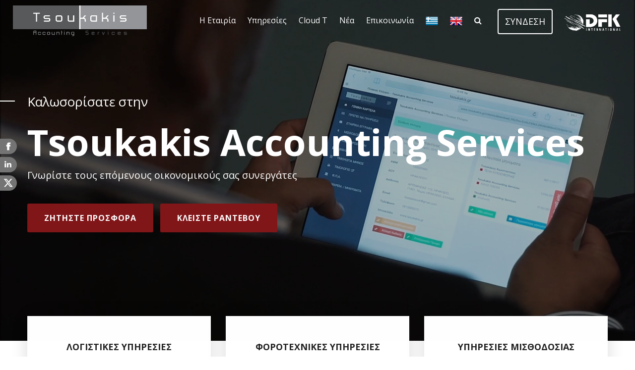

--- FILE ---
content_type: text/html; charset=UTF-8
request_url: https://www.tsoukakis.gr/
body_size: 11802
content:
<!DOCTYPE html>
<html lang="el">

<head>
    <!-- OneTrust Cookies Consent Notice start -->
    <script src="https://cdn.cookielaw.org/consent/4cc83873-dd75-4a47-80b0-efddbccd9404.js" data-document-language="true" type="text/javascript" charset="UTF-8"></script>
    <script type="text/javascript">
    function OptanonWrapper() { }
    </script>
    <!-- OneTrust Cookies Consent Notice end -->
    <!-- Global site tag (gtag.js) - Google Analytics -->
    <script async src="https://www.googletagmanager.com/gtag/js?id=UA-1052676-16"></script>
    <script>
      window.dataLayer = window.dataLayer || [];
      function gtag(){dataLayer.push(arguments);}
      gtag('js', new Date());

      gtag('config', 'UA-1052676-16');
    </script>
    <!-- Facebook Pixel Code -->
    <script>
    !function(f,b,e,v,n,t,s)
    {if(f.fbq)return;n=f.fbq=function(){n.callMethod?
    n.callMethod.apply(n,arguments):n.queue.push(arguments)};
    if(!f._fbq)f._fbq=n;n.push=n;n.loaded=!0;n.version='2.0';
    n.queue=[];t=b.createElement(e);t.async=!0;
    t.src=v;s=b.getElementsByTagName(e)[0];
    s.parentNode.insertBefore(t,s)}(window,document,'script',
    'https://connect.facebook.net/en_US/fbevents.js');
     fbq('init', '448115805827289');
    fbq('track', 'PageView');
    </script>
    <noscript>
     <img height="1" width="1"
    src="https://www.facebook.com/tr?id=448115805827289&ev=PageView
    &noscript=1"/>
    </noscript>
    <!-- End Facebook Pixel Code -->
    <meta charset="utf-8">
    <!-- Stylesheets -->
    <link rel="stylesheet" href="https://fonts.googleapis.com/css?family=Hind:300,400,500,600,700|Merriweather:300,300i,400,400i,700,700i,900,900i|Poppins:100,100i,200,200i,300,300i,400,400i,500,500i,600,600i,700,700i,800,800i,900,900i">
    <link rel="stylesheet" href="https://fonts.googleapis.com/css?family=Open+Sans:400,400i,700&subset=greek">
            <link rel="stylesheet" href="/css/all.min.css">
    
    <!-- Favicon -->
    <link rel="apple-touch-icon" sizes="57x57" href="/apple-icon-57x57.png">
    <link rel="apple-touch-icon" sizes="60x60" href="/apple-icon-60x60.png">
    <link rel="apple-touch-icon" sizes="72x72" href="/apple-icon-72x72.png">
    <link rel="apple-touch-icon" sizes="76x76" href="/apple-icon-76x76.png">
    <link rel="apple-touch-icon" sizes="114x114" href="/apple-icon-114x114.png">
    <link rel="apple-touch-icon" sizes="120x120" href="/apple-icon-120x120.png">
    <link rel="apple-touch-icon" sizes="144x144" href="/apple-icon-144x144.png">
    <link rel="apple-touch-icon" sizes="152x152" href="/apple-icon-152x152.png">
    <link rel="apple-touch-icon" sizes="180x180" href="/apple-icon-180x180.png">
    <link rel="icon" type="image/png" sizes="192x192"  href="/android-icon-192x192.png">
    <link rel="icon" type="image/png" sizes="32x32" href="/favicon-32x32.png">
    <link rel="icon" type="image/png" sizes="96x96" href="/favicon-96x96.png">
    <link rel="icon" type="image/png" sizes="16x16" href="/favicon-16x16.png">
    <link rel="manifest" href="/manifest.json">
    <meta name="msapplication-TileColor" content="#ffffff">
    <meta name="msapplication-TileImage" content="/ms-icon-144x144.png">
    <meta name="theme-color" content="#ffffff">

    <!-- Responsive -->
    <meta http-equiv="X-UA-Compatible" content="IE=edge">
    <meta name="viewport" content="width=device-width, initial-scale=1.0, maximum-scale=1.0, user-scalable=0">

    
	

<title>Αρχική σελίδα - Tsoukakis Accounting Services</title>
<meta name="description" content="Η Tsoukakis Accounting Services είναι μια λογιστική ομάδα με στρατηγική εστίαση στη σωστή οργάνωση, την εκπαίδευση και την τεχνολογική εξέλιξη. Απολαμβάνουμε να συνεργαζόμαστε με ιδιώτες και δυναμικές επιχειρήσεις που μοιράζονται τις ίδιες αξίες με εμάς.">
<meta name="keywords" content="λογιστικές υπηρεσίες,φοροτεχνικές υπηρεσίες,accounting,cloud,international,newsletter,online,services,tsoukakis,ααδε,απλογραφικά,ΙΚΕ,ΑΕ">

<meta property="og:url" content="https://www.tsoukakis.gr/" />
<meta property="og:type" content="business.business">
<meta property="og:title" content="Αρχική σελίδα">
<meta property="og:description" content="Η Tsoukakis Accounting Services είναι μια λογιστική ομάδα με στρατηγική εστίαση στη σωστή οργάνωση, την εκπαίδευση και την τεχνολογική εξέλιξη. Απολαμβάνουμε να συνεργαζόμαστε με ιδιώτες και δυναμικές επιχειρήσεις που μοιράζονται τις ίδιες αξίες με εμάς.">
<meta property="og:image" content="https://s3.eu-central-1.amazonaws.com/tsoukakis-website/Capture_190717_120954.JPG?mtime=20190717050955">
<meta property="og:image:width" content="1920" />
<meta property="og:image:height" content="1080" />
<meta property="og:site_name" content="Tsoukakis Accounting Services (GR)" />
<meta property="og:locale" content="el-GR" />

<meta property="business:contact_data:street_address" content="Artemisias">
<meta property="business:contact_data:locality" content="Nea Alikarnassos">
<meta property="business:contact_data:region" content="Crete">
<meta property="business:contact_data:postal_code" content="71601">
<meta property="business:contact_data:country_name" content="Greece">

<meta name="twitter:card" content="summary_large_image" />
<meta name="twitter:site" content="Tsoukakis Accounting Services (GR)" />
<meta name="twitter:url" content="https://www.tsoukakis.gr/" />
<meta name="twitter:title" content="Αρχική σελίδα" />
<meta name="twitter:description" content="Η Tsoukakis Accounting Services είναι μια λογιστική ομάδα με στρατηγική εστίαση στη σωστή οργάνωση, την εκπαίδευση και την τεχνολογική εξέλιξη. Απολαμβάνουμε να συνεργαζόμαστε με ιδιώτες και δυναμικές επιχειρήσεις που μοιράζονται τις ίδιες αξίες με εμάς." />
<meta name="twitter:image" content="https://s3.eu-central-1.amazonaws.com/tsoukakis-website/Capture_190717_120954.JPG?mtime=20190717050955" />

<link rel="home" href="https://www.tsoukakis.gr/" />
<link rel="canonical" href="https://www.tsoukakis.gr/"><style>                @media only screen and (max-width: 767px) {
                    .item-video {
                        background-image:url(https://s3.eu-central-1.amazonaws.com/tsoukakis-website/mobile1.JPG?mtime=20190904051643);
                        background-size: cover;
                        background-repeat: no-repeat;
                        background-position: center;

                        height: 504px!important;
                    }
                }
            </style></head>

<body>
    <div id="homepage" class="page-wrapper">

        <!-- Preloader -->
        <div class="preloader"></div>

        <!-- Main Header-->
<header class="main-header">
    <!--Header-Upper-->
    <div class="header-upper">
        <div class="auto-container">
            <div class="clearfix">
                <div class="pull-left logo-box">
                    <div class="logo">
                        <a href="https://www.tsoukakis.gr/">
                            <div class="header__logo--wrapper">
                                <img src="/images/common/header/tsoukakis_header_logo1.svg" alt="Tsoukakis Accounting Services Logo">
                                <img src="/images/common/header/tsoukakis_header_logo2.svg" alt="Tsoukakis Accounting Services Logo">
                            </div>
                        </a>
                    </div>
                </div>
                <div class="nav-outer clearfix">
                                                                                    <a href="https://www.tsoukakis.gr/pages/synergasia-me-dfk" class="dfk-box">
                        <img src="/images/common/header/dfk_header_logo1.png" alt="Tsoukakis Accounting Services - DFK Logo">
                        <img src="/images/common/header/dfk_header_logo2.png" alt="Tsoukakis Accounting Services - DFK Logo">
                    </a>
                    <!-- Main Menu -->
                    <nav class="main-menu navbar-expand-xl">
                        <div class="navbar-header">
                            <button class="navbar-toggler" type="button" data-toggle="collapse"
                                data-target="#navbarSupportedContent" aria-controls="navbarSupportedContent"
                                aria-expanded="false" aria-label="Toggle navigation">
                                <span class="icon-bar"></span>
                                <span class="icon-bar"></span>
                                <span class="icon-bar"></span>
                            </button>
                        </div>
                        <div class="navbar-collapse collapse clearfix" id="navbarSupportedContent">
                            <ul class="navigation clearfix">
                                
<li class="d-lg-none">
    <a class="sundesi__tablet" href="https://tsoukakis.cloudt.gr" target="_blank">ΣΥΝΔΕΣΗ</a>
</li>

                        <li class="dropdown ">
        <a href="                                            javascript:void(0);
                    
                " target="_self">Η εταιρία</a>


            <ul>

                            <li><a href="https://www.tsoukakis.gr/h-etairia/poioi-eimaste
                            " target="_self">Ποιοι Είμαστε</a></li>
                            <li><a href="https://www.tsoukakis.gr/h-etairia/h-omada-mas
                            " target="_self">Η Ομάδα Μας</a></li>
                            <li><a href="https://www.tsoukakis.gr/h-etairia/ti-mas-xexwrizei
                            " target="_self">Τι μας ξεχωρίζει</a></li>
                            <li><a href="https://www.tsoukakis.gr/h-etairia/doylepse-mazi-mas
                            " target="_self">Δούλεψε Μαζί Μας</a></li>
            
        </ul>
    
    </li>
                                <li class="dropdown ">
        <a href="                                            javascript:void(0);
                    
                " target="_self">Υπηρεσίες</a>


            <ul>

                            <li><a href="https://www.tsoukakis.gr/yphresies/logistikes-yphresies
                            " target="_self">Λογιστικές Υπηρεσίες</a></li>
                            <li><a href="https://www.tsoukakis.gr/yphresies/forotexnikes-yphresies
                            " target="_self">Φοροτεχνικές Υπηρεσίες</a></li>
                            <li><a href="https://www.tsoukakis.gr/yphresies/yphresies-misoodosias
                            " target="_self">Υπηρεσίες Μισθοδοσίας</a></li>
            
        </ul>
    
    </li>
                                <li class=" ">
        <a href="https://www.tsoukakis.gr/cloud-t
                " target="_self">Cloud T</a>


    
    </li>
                                <li class=" ">
        <a href="https://www.tsoukakis.gr/nea
                " target="_self">Νέα</a>


    
    </li>
                                <li class=" ">
        <a href="https://www.tsoukakis.gr/epikoinwnia
                " target="_self">Επικοινωνία</a>


    
    </li>
        <li class="d-xl-none"><a href="http://eepurl.com/gb6gyL" target="_blank">Newsletter</a></li>
<li class="d-xl-none">
    <div class="d-flex justify-content-around p-2">
        <a href="https://www.tsoukakis.gr/"><img class="flag-icon" src="/images/greek.png" alt="Ελληνικά"></a> <a href="https://www.tsoukakis.gr/en/"><img src="/images/english.png" alt="English" class="flag-icon"></a>
    </div>
</li>
<li class="d-none d-xl-block">
    <a href="https://www.tsoukakis.gr/"><img src="/images/greek.png" class="flag-icon" alt="Ελληνικά"></a>
</li>
<li class="d-none d-xl-block">
    <a href="https://www.tsoukakis.gr/en/"><img src="/images/english.png" class="flag-icon" alt="English"></a>
</li>
                            </ul>
                        </div>
                    </nav>
                    <!--Support Box-->
                    <div class="support-box d-none d-xl-block">
                        <a href="https://tsoukakis.cloudt.gr" target="_blank">
                            <div class="sundesh-btn">ΣΥΝΔΕΣΗ</div>
                        </a>
                    </div>
                    <!--Search Box Outer-->
                    <div class="search-box-outer">
                        <div class="dropdown">
                            <button class="search-box-btn dropdown-toggle" type="button" id="dropdownMenu3" data-toggle="dropdown" aria-haspopup="true" aria-expanded="false"><span class="fa fa-search"></span></button>
                            <ul class="dropdown-menu pull-right search-panel" aria-labelledby="dropdownMenu3">
                                <li class="panel-outer">
                                    <div class="form-container">
                                        <form action="https://www.tsoukakis.gr/search/general-results">
                                            <div class="form-group">
                                                <input type="search" name="q" placeholder="Αναζήτηση...">
                                                <button type="submit"><span class="icon fa fa-search"></span></button>
                                           </div>
                                        </form>
                                    </div>
                                </li>
                            </ul>
                        </div>
                    </div>
                    <div class="user-box-outer">
                        <a href="https://tsoukakis.cloudt.gr" target="_blank"><i class="fa fa-user"></i></a>
                    </div>
                </div>
            </div>
        </div>
    </div>
    <!--End Header Upper-->

</header>
<!--End Main Header -->
<!-- Floating Social Icons -->
<div class="floating__socials">
    <a href="https://www.facebook.com/tsoukakisaccounting" target="_blank">
        <img src="/images/floating/floating-fb.png" alt="facebook socials icon">
    </a>
    <a href="https://www.linkedin.com/company/tsoukakis-accounting-services/" target="_blank">
        <img src="/images/floating/floating-linkedin.png" alt="linkedin socials icon">
    </a>
    <a href="https://twitter.com/TsoukakisGr" target="_blank">
        <img src="/images/floating/floating-x.png" alt="linkedin socials icon">
            </a>
</div>
    			<section class="main-slider">
    <div class="main-slider-carousel owl-carousel owl-theme">

                                                    <div class="item-video">

                    <div class="homepage__video--wrapper">
                        <video preload="auto"
                            autoplay="true" loop="true" muted="true" class="d-none d-md-block">
                            <source src="https://s3.eu-central-1.amazonaws.com/tsoukakis-website/Composite-v2.mp4" type="video/mp4">
                        </video>
                    </div>
                    
                    <div class="auto-container">
                        <div class="content">
                               <h3 class="">Καλωσορίσατε στην</h3>
                               <h1>Tsoukakis Accounting Services</h1>
                            <div class="text">Γνωρίστε τους επόμενους οικονομικούς σας συνεργάτες<br></div>
                                                        <div class="link-box">
                                <a href="                                                    https://www.tsoukakis.gr/zhthste-prosfora
                          
" class="theme-btn btn-style-two ">Ζητήστε Προσφορά</a>
                                                                    <a href="https://booking.setmore.com/scheduleappointment/9f15fdf3-b0ae-4260-99f3-350facbd5a86" class="theme-btn btn-style-two" target="_blank">Κλείστε Ραντεβού</a>
                                                            </div>

                        </div>
                    </div>
                </div>
            
            
        
    </div>
</section>



							<section class="services-section">
    <div class="auto-container">
        <div class="inner-container">
            <div class="row clearfix">
				

														<div class="services-block col-lg-4 col-md-6 col-sm-12">
				        <div class="inner-box wow fadeInLeft" data-wow-delay="0ms" data-wow-duration="1500ms">
				            <h3 class="text-center"><a href="                                    https://www.tsoukakis.gr/yphresies/logistikes-yphresies
                          
">ΛΟΓΙΣΤΙΚΕΣ ΥΠΗΡΕΣΙΕΣ</a></h3>
				            <div class="icon-box text-center">
				                <span class="icon">
				                    
<svg xmlns="http://www.w3.org/2000/svg" xmlns:xlink="http://www.w3.org/1999/xlink" width="95" height="132" viewBox="0 0 95 132">
  <defs>
    <clipPath id="hazgflwaal-clip-logistikes">
      <rect width="95" height="132"></rect>
    </clipPath>
  </defs>
  <g id="hazgflwaal-logistikes" clip-path="url(#hazgflwaal-clip-logistikes)">
    <g id="hazgflwaal-Group_101" data-name="Group 101" transform="translate(0 0.383)">
      <rect id="hazgflwaal-Rectangle_33" data-name="Rectangle 33" width="64.255" height="118.123" transform="translate(15.824 6.617)" fill="none" stroke="#6c0c13" stroke-width="4"></rect>
      <g id="hazgflwaal-Group_78" data-name="Group 78" transform="translate(23.882 18.413)">
        <line id="hazgflwaal-Line_9" data-name="Line 9" x2="23.955" transform="translate(0 11.978)" fill="none" stroke="#6c0c13" stroke-width="1"></line>
        <line id="hazgflwaal-Line_10" data-name="Line 10" x2="23.955" transform="translate(11.978 0) rotate(90)" fill="none" stroke="#6c0c13" stroke-width="1"></line>
      </g>
      <line id="hazgflwaal-Line_11" data-name="Line 11" x2="23.955" transform="translate(47.247 51.339)" fill="none" stroke="#6c0c13" stroke-width="1"></line>
      <line id="hazgflwaal-Line_12" data-name="Line 12" x2="23.955" transform="translate(44.849 68.652) rotate(135)" fill="none" stroke="#6c0c13" stroke-width="1"></line>
      <g id="hazgflwaal-Group_79" data-name="Group 79" transform="translate(51.275 91.211)">
        <line id="hazgflwaal-Line_13" data-name="Line 13" x2="23.955" transform="translate(0 0) rotate(45)" fill="none" stroke="#6c0c13" stroke-width="1"></line>
        <line id="hazgflwaal-Line_14" data-name="Line 14" x2="23.955" transform="translate(16.939 0) rotate(135)" fill="none" stroke="#6c0c13" stroke-width="1"></line>
      </g>
    </g>
  </g>
</svg>

				                </span>
				            </div>
				            <div class="text">Προσφέρουμε Λογιστικές Υπηρεσίες υψηλής ποιότητας τόσο σε ιδιώτες όσο και σε οργανισμούς κάθε μεγέθους και νομικής μορφής.</div>
				            <div class="more-link"><a class="read-more" href="                                    https://www.tsoukakis.gr/yphresies/logistikes-yphresies
                          
"><span class="arrow fa fa-angle-right"></span> ΠΕΡΙΣΣΟΤΕΡΑ</a></div>
				        </div>
				    </div>
														<div class="services-block col-lg-4 col-md-6 col-sm-12">
				        <div class="inner-box wow fadeInLeft" data-wow-delay="300ms" data-wow-duration="1500ms">
				            <h3 class="text-center"><a href="                                    https://www.tsoukakis.gr/yphresies/forotexnikes-yphresies
                          
">ΦΟΡΟΤΕΧΝΙΚΕΣ ΥΠΗΡΕΣΙΕΣ</a></h3>
				            <div class="icon-box text-center">
				                <span class="icon">
				                    
<svg xmlns="http://www.w3.org/2000/svg" xmlns:xlink="http://www.w3.org/1999/xlink" width="95" height="132" viewBox="0 0 95 132">
  <defs>
    <clipPath id="mnkvvwqeou-clip-forotexnikes">
      <rect width="95" height="132"></rect>
    </clipPath>
  </defs>
  <g id="mnkvvwqeou-forotexnikes" clip-path="url(#mnkvvwqeou-clip-forotexnikes)">
    <g id="mnkvvwqeou-Group_92" data-name="Group 92" transform="translate(-14.656 -21)">
      <path id="mnkvvwqeou-Path_70" data-name="Path 70" d="M2313.656,166.249v-44.96h82.781v44.96" transform="translate(-2294 -36.178)" fill="none" stroke="#6c0c13" stroke-width="4"></path>
      <g id="mnkvvwqeou-Rectangle_39" data-name="Rectangle 39" transform="translate(30.886 43)" fill="none" stroke="#6c0c13" stroke-width="1">
        <rect width="26.917" height="8.075" stroke="none"></rect>
        <rect x="0.5" y="0.5" width="25.917" height="7.075" fill="none"></rect>
      </g>
      <g id="mnkvvwqeou-Rectangle_39-2" data-name="Rectangle 39" transform="translate(30.886 49.729)" fill="none" stroke="#6c0c13" stroke-width="1">
        <rect width="26.917" height="8.075" stroke="none"></rect>
        <rect x="0.5" y="0.5" width="25.917" height="7.075" fill="none"></rect>
      </g>
      <g id="mnkvvwqeou-Rectangle_39-3" data-name="Rectangle 39" transform="translate(30.886 56.459)" fill="none" stroke="#6c0c13" stroke-width="1">
        <rect width="26.917" height="8.075" stroke="none"></rect>
        <rect x="0.5" y="0.5" width="25.917" height="7.075" fill="none"></rect>
      </g>
      <g id="mnkvvwqeou-Rectangle_39-4" data-name="Rectangle 39" transform="translate(30.886 63.188)" fill="none" stroke="#6c0c13" stroke-width="1">
        <rect width="26.917" height="8.075" stroke="none"></rect>
        <rect x="0.5" y="0.5" width="25.917" height="7.075" fill="none"></rect>
      </g>
      <g id="mnkvvwqeou-Rectangle_39-5" data-name="Rectangle 39" transform="translate(30.886 69.917)" fill="none" stroke="#6c0c13" stroke-width="1">
        <rect width="26.917" height="8.075" stroke="none"></rect>
        <rect x="0.5" y="0.5" width="25.917" height="7.075" fill="none"></rect>
      </g>
      <g id="mnkvvwqeou-Rectangle_39-6" data-name="Rectangle 39" transform="translate(30.886 76.646)" fill="none" stroke="#6c0c13" stroke-width="1">
        <rect width="26.917" height="8.075" stroke="none"></rect>
        <rect x="0.5" y="0.5" width="25.917" height="7.075" fill="none"></rect>
      </g>
      <path id="mnkvvwqeou-Path_71" data-name="Path 71" d="M0,14.015l7.754,8.25L33.481,0" transform="matrix(0.999, -0.035, 0.035, 0.999, 71.147, 44.728)" fill="none" stroke="#6c0c13" stroke-width="4"></path>
    </g>
  </g>
</svg>

				                </span>
				            </div>
				            <div class="text">Αναπτύσσουμε για εσάς μια δυναμική φορολογική στρατηγική ώστε να προσαρμόζεστε έγκαιρα σε κάθε αλλαγή της νομοθεσίας.</div>
				            <div class="more-link"><a class="read-more" href="                                    https://www.tsoukakis.gr/yphresies/forotexnikes-yphresies
                          
"><span class="arrow fa fa-angle-right"></span> ΠΕΡΙΣΣΟΤΕΡΑ</a></div>
				        </div>
				    </div>
														<div class="services-block col-lg-4 col-md-6 col-sm-12">
				        <div class="inner-box wow fadeInLeft" data-wow-delay="600ms" data-wow-duration="1500ms">
				            <h3 class="text-center"><a href="                                    https://www.tsoukakis.gr/yphresies/yphresies-misoodosias
                          
">ΥΠΗΡΕΣΙΕΣ ΜΙΣΘΟΔΟΣΙΑΣ</a></h3>
				            <div class="icon-box text-center">
				                <span class="icon">
				                    
<svg xmlns="http://www.w3.org/2000/svg" xmlns:xlink="http://www.w3.org/1999/xlink" width="95" height="132" viewBox="0 0 95 132">
  <defs>
    <clipPath id="pdftkkrgob-clip-misthodosia_3">
      <rect width="95" height="132"></rect>
    </clipPath>
  </defs>
  <g id="pdftkkrgob-misthodosia_3" data-name="misthodosia – 3" clip-path="url(#pdftkkrgob-clip-misthodosia_3)">
    <g id="pdftkkrgob-Group_100" data-name="Group 100" transform="translate(-18.5 -5.055)">
      <g id="pdftkkrgob-Rectangle_47" data-name="Rectangle 47" transform="translate(30.785 38.055)" fill="none" stroke="#6c0c13" stroke-width="1">
        <rect width="69.214" height="65.837" stroke="none"></rect>
        <rect x="0.5" y="0.5" width="68.214" height="64.837" fill="none"></rect>
      </g>
      <g id="pdftkkrgob-Group_97" data-name="Group 97" transform="translate(30.785 51.56)">
        <g id="pdftkkrgob-Ellipse_11" data-name="Ellipse 11" transform="translate(49.8 7.597) rotate(90)" fill="none" stroke="#6c0c13" stroke-width="1">
          <ellipse cx="12.009" cy="15.457" rx="12.009" ry="15.457" stroke="none"></ellipse>
          <ellipse cx="12.009" cy="15.457" rx="11.509" ry="14.957" fill="none"></ellipse>
        </g>
        <line id="pdftkkrgob-Line_15" data-name="Line 15" x2="39.638" transform="translate(0 0) rotate(90)" fill="none" stroke="#6c0c13" stroke-width="4"></line>
        <line id="pdftkkrgob-Line_17" data-name="Line 17" x2="39.638" transform="translate(69.214 0) rotate(90)" fill="none" stroke="#6c0c13" stroke-width="4"></line>
        <g id="pdftkkrgob-Group_96" data-name="Group 96" transform="translate(10.973 17.725)">
          <line id="pdftkkrgob-Line_18" data-name="Line 18" x2="48.112" fill="none" stroke="#6c0c13" stroke-width="2"></line>
          <line id="pdftkkrgob-Line_19" data-name="Line 19" x2="48.112" transform="translate(0 5.064)" fill="none" stroke="#6c0c13" stroke-width="2"></line>
        </g>
      </g>
      <rect id="pdftkkrgob-Rectangle_48" data-name="Rectangle 48" width="89.471" height="38.827" transform="translate(21.5 51.56)" fill="none" stroke="#6c0c13" stroke-width="1"></rect>
    </g>
  </g>
</svg>

				                </span>
				            </div>
				            <div class="text">Αναλαμβάνουμε τη διαδικασία της μισθοδοσίας εργαζομένων για επιχειρήσεις και για λογιστικά γραφεία.</div>
				            <div class="more-link"><a class="read-more" href="                                    https://www.tsoukakis.gr/yphresies/yphresies-misoodosias
                          
"><span class="arrow fa fa-angle-right"></span> ΠΕΡΙΣΣΟΤΕΡΑ</a></div>
				        </div>
				    </div>
				
				<div class="services-block col-lg-4 col-md-6 col-sm-12 d-none d-md-block d-lg-none">
					<div class="tablet__logo">
						<img src="" alt="Tsoukakis accounting services">
					</div>
				</div>
					
           </div>
        </div>
    </div>
</section>				<section class="expert-section" style="padding-bottom: 50px;">
    <div class="auto-container">
        <div class="row clearfix" style="justify-content: center;">
            <div class="counter-column col-lg-5 col-md-12 col-sm-12">
                <div class="inner-column text-center">
                    <a href="https://www.tsoukakis.gr/files/espa_el-GR.pdf" target="_blank"><img src="https://www.tsoukakis.gr/images/home/espa_el-GR.jpg" alt="ESPA" title="ESPA" /></a>
                </div>
            </div>
        </div>
    </div>
</section>					<section class="expert-section">
    <div class="auto-container">
        <!--Sec Title-->
        <div class="sec-title">
            <h2>Η Ομάδα Μας</h2>
        </div>
        <div class="row clearfix">
            <!--Counter Column-->
            <div class="counter-column col-lg-5 col-md-12 col-sm-12">
                <div class="inner-column">
                    <div class="text">Είμαστε υπερήφανοι για την ομάδα μας!</div>
                    <div class="fact-counter">
                        <div class="row clearfix">

                                                            <div class="column counter-column col-md-6 col-sm-12">
                                    <div class="inner">
                                        <div class="content">
                                            <div class="count-outer count-box alternate">
                                                <span class="count-text" data-speed="3000" data-stop="14">0</span>+
                                            </div>
                                            <h4 class="counter-title">ΧΡΟΝΙΑ ΛΕΙΤΟΥΡΓΙΑΣ</h4>
                                        </div>
                                    </div>
                                </div>
                                                            <div class="column counter-column col-md-6 col-sm-12">
                                    <div class="inner">
                                        <div class="content">
                                            <div class="count-outer count-box alternate">
                                                <span class="count-text" data-speed="3000" data-stop="15">0</span>+
                                            </div>
                                            <h4 class="counter-title">ΕΞΕΙΔΙΚΕΥΜΕΝΟΙ ΣΥΝΕΡΓΑΤΕΣ</h4>
                                        </div>
                                    </div>
                                </div>
                                                            <div class="column counter-column col-md-6 col-sm-12">
                                    <div class="inner">
                                        <div class="content">
                                            <div class="count-outer count-box ">
                                                <span class="count-text" data-speed="3000" data-stop="14">0</span>+
                                            </div>
                                            <h4 class="counter-title">ΧΩΡΕΣ ΔΡΑΣΤΗΡΙΟΠΟΙΗΣΗΣ</h4>
                                        </div>
                                    </div>
                                </div>
                                                            <div class="column counter-column col-md-6 col-sm-12">
                                    <div class="inner">
                                        <div class="content">
                                            <div class="count-outer count-box ">
                                                <span class="count-text" data-speed="3000" data-stop="417">0</span>+
                                            </div>
                                            <h4 class="counter-title">ΕΥΧΑΡΙΣΤΗΜΕΝΟΙ ΠΕΛΑΤΕΣ</h4>
                                        </div>
                                    </div>
                                </div>
                            
                        </div>
                    </div>
                </div>
            </div>
            <!--Blocks Column-->
            <div class="blocks-column col-lg-7 col-md-12 col-sm-12">
                <div class="inner-column">
                                                                                <div class="experts-carousel owl-carousel owl-theme">
                                                                                                <div class="expert-block">
                                <div class="inner-box">
                                    <div class="image">
                                        <img src="https://s3.eu-central-1.amazonaws.com/tsoukakis-website/_735x735_crop_center-center_85_none/DSC_8615-Edit.jpg?mtime=20190904034415" alt="DSC 8615 Edit" />
                                    </div>
                                    <div class="lower-content">
                                        <h3><a href="https://www.tsoukakis.gr/h-etairia/h-omada-mas">ΚΩΣΤΑΣ ΤΣΟΥΚΑΚΗΣ</a></h3>
                                        <div class="designation">ΓΕΝΙΚΟΣ ΔΙΕΥΘΥΝΤΗΣ</div>
                                    </div>
                                </div>
                            </div>
                                                    <div class="expert-block">
                                <div class="inner-box">
                                    <div class="image">
                                        <img src="https://s3.eu-central-1.amazonaws.com/tsoukakis-website/_735x735_crop_center-center_85_none/szara.jpg?mtime=20190724052331" alt="Szara" />
                                    </div>
                                    <div class="lower-content">
                                        <h3><a href="https://www.tsoukakis.gr/h-etairia/h-omada-mas">ΣΟΦΙΑ ΖΑΡΑ</a></h3>
                                        <div class="designation">ΥΠΕΥΘΥΝH TMHMΑΤΟΣ ΔΙΟΙΚΗΤΙΚΗΣ ΥΠΟΣΤΗΡΙΞΗΣ</div>
                                    </div>
                                </div>
                            </div>
                                                    <div class="expert-block">
                                <div class="inner-box">
                                    <div class="image">
                                        <img src="https://s3.eu-central-1.amazonaws.com/tsoukakis-website/_735x735_crop_center-center_85_none/DSC_8573.jpg?mtime=20190904034337" alt="DSC 8573" />
                                    </div>
                                    <div class="lower-content">
                                        <h3><a href="https://www.tsoukakis.gr/h-etairia/h-omada-mas">ΔΗΜΗΤΡΗΣ ΧΑΤΖΗΣ</a></h3>
                                        <div class="designation">ΥΠΕΥΘΥΝΟΣ ΤΜΗΜΑΤΟΣ ΔΙΠΛΟΓΡΑΦΙΚΩΝ ΒΙΒΛΙΩΝ</div>
                                    </div>
                                </div>
                            </div>
                                                    <div class="expert-block">
                                <div class="inner-box">
                                    <div class="image">
                                        <img src="https://s3.eu-central-1.amazonaws.com/tsoukakis-website/_735x735_crop_center-center_85_none/1682678817111.jpg?mtime=20230606000221" alt="1682678817111" />
                                    </div>
                                    <div class="lower-content">
                                        <h3><a href="https://www.tsoukakis.gr/h-etairia/h-omada-mas">ΜΑΡΙΑ ΚΡΙΑΡΑΚΗ</a></h3>
                                        <div class="designation">ΥΠΕΥΘΥΝΗ ΤΜΗΜΑΤΟΣ ΑΠΛΟΓΡΑΦΙΚΩΝ ΒΙΒΛΙΩΝ</div>
                                    </div>
                                </div>
                            </div>
                                                    <div class="expert-block">
                                <div class="inner-box">
                                    <div class="image">
                                        <img src="https://s3.eu-central-1.amazonaws.com/tsoukakis-website/_735x735_crop_center-center_85_none/IMG_20200108_135241.jpg?mtime=20200115033446" alt="IMG 20200108 135241" />
                                    </div>
                                    <div class="lower-content">
                                        <h3><a href="https://www.tsoukakis.gr/h-etairia/h-omada-mas">ΕΙΡΗΝΗ ΕΓΓΛΕΖΟΥ</a></h3>
                                        <div class="designation">ΥΠΕΥΘΥΝH ΤΗΜΑΤΟΣ ΜΙΣΘΟΔΟΣΟΣΙΑΣ</div>
                                    </div>
                                </div>
                            </div>
                                                    <div class="expert-block">
                                <div class="inner-box">
                                    <div class="image">
                                        <img src="https://s3.eu-central-1.amazonaws.com/tsoukakis-website/_735x735_crop_center-center_85_none/merilly.jpg?mtime=20231019023408" alt="Merilly" />
                                    </div>
                                    <div class="lower-content">
                                        <h3><a href="https://www.tsoukakis.gr/h-etairia/h-omada-mas">ΜΕΡΙΛΛΥ ΜΠΑΚΡΑΤΣΑ</a></h3>
                                        <div class="designation">ΒΟΗΘΟΣ ΤΜΗΜΑΤΟΣ ΔΙΠΛΟΓΡΑΦΙΚΩΝ ΒΙΒΛΙΩΝ</div>
                                    </div>
                                </div>
                            </div>
                                                    <div class="expert-block">
                                <div class="inner-box">
                                    <div class="image">
                                        <img src="https://s3.eu-central-1.amazonaws.com/tsoukakis-website/_735x735_crop_center-center_85_none/Christianna2.png?mtime=20240508004812" alt="Christianna2" />
                                    </div>
                                    <div class="lower-content">
                                        <h3><a href="https://www.tsoukakis.gr/h-etairia/h-omada-mas">ΧΡΙΣΤΙΑΝΝΑ ΣΗΦΑΚΗ</a></h3>
                                        <div class="designation">ΒΟΗΘΟΣ ΤΜΗΜΑΤΟΣ ΑΠΛΟΓΡΑΦΙΚΩΝ ΒΙΒΛΙΩΝ</div>
                                    </div>
                                </div>
                            </div>
                                                    <div class="expert-block">
                                <div class="inner-box">
                                    <div class="image">
                                        <img src="https://s3.eu-central-1.amazonaws.com/tsoukakis-website/_735x735_crop_center-center_85_none/-.jpg?mtime=20190731022759" alt="Tsoukakis accounting services" />
                                    </div>
                                    <div class="lower-content">
                                        <h3><a href="https://www.tsoukakis.gr/h-etairia/h-omada-mas">ΓΙΩΡΓΟΣ ΜΟΥΣΤΑΚΑΣ</a></h3>
                                        <div class="designation">ΝΟΜΙΚΟΣ ΣΥΜΒΟΥΛΟΣ</div>
                                    </div>
                                </div>
                            </div>
                                                    <div class="expert-block">
                                <div class="inner-box">
                                    <div class="image">
                                        <img src="https://s3.eu-central-1.amazonaws.com/tsoukakis-website/_735x735_crop_center-center_85_none/vag-photo.jpg?mtime=20190724051335" alt="Vag photo" />
                                    </div>
                                    <div class="lower-content">
                                        <h3><a href="https://www.tsoukakis.gr/h-etairia/h-omada-mas">ΒΑΓΓΕΛΗΣ ΠΑΠΑΔΑΚΗΣ</a></h3>
                                        <div class="designation">ΙΤ&amp;SOFTWARE DEVELOPER</div>
                                    </div>
                                </div>
                            </div>
                                                    <div class="expert-block">
                                <div class="inner-box">
                                    <div class="image">
                                        <img src="https://s3.eu-central-1.amazonaws.com/tsoukakis-website/_735x735_crop_center-center_85_none/profile-photo.png?mtime=20190724051750" alt="Profile photo" />
                                    </div>
                                    <div class="lower-content">
                                        <h3><a href="https://www.tsoukakis.gr/h-etairia/h-omada-mas">ΜΑΡΙΟΣ ΜΑΝΟΥΣΑΚΗΣ</a></h3>
                                        <div class="designation">ΥΠΕΥΘΥΝΟΣ ΠΟΙΟΤΗΤΑΣ</div>
                                    </div>
                                </div>
                            </div>
                                            </div>
                </div>
            </div>  
        </div>
    </div>
</section>							<section class="fluid-section-one">
    <div class="outer-container clearfix">
        <!--Image Column-->
                <div class="image-column" style="background-image:url(https://s3.eu-central-1.amazonaws.com/tsoukakis-website/orama.jpg?mtime=20190529061508);">
                    </div>
        <!--Content Column-->
        <div class="content-column">
            <div class="inner-column">
                <div class="clearfix">
                    <!--Title Column-->
                    <div class="title-box">
                        <div class="box-inner">
                            <h2>Όραμα &amp; <br>Αποστολή</h2>
                            <div class="text">Όραμα: «Να είμαστε οι οικονομικοί σύμβουλοι που απλοποιούν την οικονομική σας διαχείριση, προσφέροντας αποτελεσματικές και τεχνολογικά καινοτόμες λογιστικές υπηρεσίες»</div>
                        </div>
                    </div>
                                        <div class="carousel-box">
                        <div class="box-inner">
                            <div class="quote-icon">
                                <span class="icon flaticon-right-quote-sign"></span>
                            </div>
                            <div class="single-item-carousel owl-carousel owl-theme">
                                <!--Testimonial Block--> 

                                                                    <div class="testimonial-block">
                                        <div class="inner-box">
                                            <div class="text">Αποστολή: 
«Να παρέχουμε καθημερινά άριστη και υπεύθυνη λογιστική υποστήριξη στους πελάτες μας»
</div>
                                        </div>
                                    </div> 
                                
                            </div>    
                        </div>
                    </div>
                </div>
            </div>
        </div>
    </div>
</section>							<section class="case-section">
        <div class="auto-container">
            <!--Sec Title-->
            <div class="sec-title centered">
                <h2>Αξίες</h2>
                <div class="title-text">Οι αξίες μας είναι οι πυλώνες της ανάπτυξής μας. Κάθε στέλεχος της Tsoukakis Accounting Services γνωρίζει την σημασία που έχουν οι αξίες στη λειτουργία της ομάδας μας και την δέσμευση της διοίκησης σε αυτές.</div>
            </div>
        </div>
        <div class="four-item-carousel owl-carousel owl-theme">
        <!-- Apostoli Boxes -->
        
                    <div class="case-block">
                <div class="inner-box">
                    <div class="image">
                        <img src="https://s3.eu-central-1.amazonaws.com/tsoukakis-website/organosi-new.svg?mtime=20190730054453" alt="Organosi new" />
                        <div class="overlay-box">
                            <div class="overlay-inner">
                                <div class="content">
                                    <div class="text">Έχουμε σαφές οργανόγραμμα και περιγραφή καθηκόντων για κάθε θέση εργασίας στην Tsoukakis Accounting Services και λειτουργούμε βάσει τεκμηριωμένων διαδικασιών που εφαρμόζονται από όλα τα στελέχη μας. Η προσέγγιση αυτή, που είναι γνωστή ως «Διεργασιακή Προσέγγιση», αποτελεί τη βασική φιλοσοφία των λειτουργιών μας.</div>
                                </div>
                            </div>
                        </div>
                    </div>
                    <div class="lower-box">
                        <h3 class="text-center">Οργάνωση</h3>
                    </div>
                </div>
            </div>
                    <div class="case-block">
                <div class="inner-box">
                    <div class="image">
                        <img src="https://s3.eu-central-1.amazonaws.com/tsoukakis-website/omadikotita-new.svg?mtime=20190730054500" alt="Omadikotita new" />
                        <div class="overlay-box">
                            <div class="overlay-inner">
                                <div class="content">
                                    <div class="text">Ενθαρρύνουμε την ομαδικότητα και αντιμετωπίζουμε κάθε λογιστήριο ως μια ομάδα με διακριτούς ρόλους, σαφή ιεραρχία αλλά πάνω από όλα κοινούς στόχους.</div>
                                </div>
                            </div>
                        </div>
                    </div>
                    <div class="lower-box">
                        <h3 class="text-center">Ομαδικότητα</h3>
                    </div>
                </div>
            </div>
                    <div class="case-block">
                <div class="inner-box">
                    <div class="image">
                        <img src="https://s3.eu-central-1.amazonaws.com/tsoukakis-website/education-new.svg?mtime=20190730054506" alt="Education new" />
                        <div class="overlay-box">
                            <div class="overlay-inner">
                                <div class="content">
                                    <div class="text">Επενδύουμε στην εκπαίδευση των στελεχών μας και αντιλαμβανόμαστε την αξία της διαρκούς εκπαίδευσης για τη βέλτιστη λειτουργία των υπηρεσιών που προσφέρουμε.</div>
                                </div>
                            </div>
                        </div>
                    </div>
                    <div class="lower-box">
                        <h3 class="text-center">Εκπαίδευση</h3>
                    </div>
                </div>
            </div>
                    <div class="case-block">
                <div class="inner-box">
                    <div class="image">
                        <img src="https://s3.eu-central-1.amazonaws.com/tsoukakis-website/texnologia-new.svg?mtime=20190730054510" alt="Texnologia new" />
                        <div class="overlay-box">
                            <div class="overlay-inner">
                                <div class="content">
                                    <div class="text">Παρακολουθούμε τις τεχνολογικές εξελίξεις με αφοσίωση και δεν χάνουμε ευκαιρία να ενσωματώνουμε στις διεργασίες μας, τεχνολογικές εφαρμογές που βελτιστοποιούν τις υπηρεσίες μας.</div>
                                </div>
                            </div>
                        </div>
                    </div>
                    <div class="lower-box">
                        <h3 class="text-center">Τεχνολογική Εξέλιξη</h3>
                    </div>
                </div>
            </div>
            </section>							<!--About Section-->
<section class="about-section">
        <div class="auto-container">
            <div class="row clearfix">
                <!--Title Column-->
                <div class="title-column col-lg-5 col-md-12 col-sm-12">
                    <div class="inner-column">
                        <!--Sec Title-->
                        <div class="sec-title">
                            <h2>Cloud T</h2>
                            <div class="title-text">Δημιουργήσαμε το δικό μας λογισμικό</div>
                        </div>
                        <div class="text">Στο λογιστικό γραφείο Tsoukakis Accounting Services, όλα πλέον γίνονται OnLine. Απλό, εύχρηστο, λειτουργικό, ιδανικό για ιδιώτες κι επιχειρήσεις! Ο κάθε πελάτης μας μπορεί πλέον να έχει πάντα δίπλα του, ένα Online λογιστήριο, το Cloud T.</div>
                                                <a href="                                                    https://www.tsoukakis.gr/cloud-t
                          
" class="theme-btn btn-style-five">Περισσότερα</a>
                    </div>
                </div>
                <!--Video Column-->
                <div class="video-column col-lg-7 col-md-12 col-sm-12">
                    <div class="inner-column wow fadeInRight" data-wow-delay="600ms" data-wow-duration="1500ms">
                        <!--Video Box-->
                        <div class="video-box">
                            <figure class="image">
                                <img src="https://s3.eu-central-1.amazonaws.com/tsoukakis-website/cloudLogo.png?mtime=20220506043908" alt="Cloud Logo">
                            </figure>
                            <a href="https://www.youtube.com/watch?v=_ZM6_8rUvLA&amp;list=PLSAfYFdZBRKPiu3oTxaIpZJNVFoJxUt2-" class="lightbox-image overlay-box"><span class="flaticon-arrow"></span></a>
                        </div>  
                    </div>
                </div>
            </div>
        </div>
</section>
<!--End About Section-->							<!--About Section-->
<section class="about-section right-position-text">
        <div class="auto-container">
            <div class="row clearfix">
                <!--Title Column-->
                <div class="title-column col-lg-5 col-md-12 col-sm-12 order-2">
                    <div class="inner-column">
                        <!--Sec Title-->
                        <div class="sec-title">
                            <h2>DFK</h2>
                            <div class="title-text">H DFK International είναι ένα Διεθνές δίκτυο που δραστηριοποιείται σε 93 χώρες με 435 γραφεία σε όλο τον κόσμο.</div>
                        </div>
                        <div class="text">Η DFK παρέχει τεχνογνωσία και ελέγχει τα μέλη της για την υιοθέτηση αυστηρών προτύπων ποιότητας στις υπηρεσίες που προσφέρουν.  Η συμμετοχή μας στο δίκτυο της DFK International, ήρθε ως αποτέλεσμα σκληρής προσπάθειας και ενσωμάτωσε αυξημένη τεχνογνωσία στην Tsoukakis Accounting Services</div>
                                                <a href="                                                    https://www.tsoukakis.gr/pages/synergasia-me-dfk
                          
" class="theme-btn btn-style-five">Περισσότερα</a>
                    </div>
                </div>
                <!--Video Column-->
                <div class="video-column col-lg-7 col-md-12 col-sm-12 order-1">
                    <div class="inner-column wow fadeInRight" data-wow-delay="600ms" data-wow-duration="1500ms">
                        <!--Video Box-->
                        <div class="video-box">
                            <figure class="image">
                                <img src="https://s3.eu-central-1.amazonaws.com/tsoukakis-website/dfk-promotional.JPG?mtime=20190724040333" alt="Dfk promotional">
                            </figure>
                            <a href="https://www.youtube.com/watch?v=WrBHBSP_zoE" class="lightbox-image overlay-box"><span class="flaticon-arrow"></span></a>
                        </div>  
                    </div>
                </div>
            </div>
        </div>
</section>
<!--End About Section-->		
		<!--Testimonial -->
<section class="testimonial-section">
    <div class="auto-container">
        <!--Sec Title-->
        <div class="sec-title">
            <h2>Είπαν για εμάς</h2>
        </div>
        <div class="single-item-carousel owl-carousel owl-theme">

                            <div class="testimonial-block-two">
                    <div class="inner-box">
                        <div class="row clearfix">
                            <!--Content Column-->
                            <div class="content-column col-lg-7 col-md-7 col-sm-12">
                                <div class="inner-column">
                                    <div class="text">Η συνεργασία μαζί σας είναι ασυνήθιστα σωστή για την Ελληνική πραγματικότητα.</div>
                                    <div class="author">Κατερινα Μπερρυ - Ιδιώτης </div>
                                </div>
                            </div>
                            <div class="image-column col-lg-5 col-md-5 col-sm-12">
                                <div class="inner-column">
                                                                                                        </div>
                            </div>
                        </div>
                    </div>
                </div>
                            <div class="testimonial-block-two">
                    <div class="inner-box">
                        <div class="row clearfix">
                            <!--Content Column-->
                            <div class="content-column col-lg-7 col-md-7 col-sm-12">
                                <div class="inner-column">
                                    <div class="text">Working with you is unusually professional for the Greek reality.</div>
                                    <div class="author">Katerina Berry -  </div>
                                </div>
                            </div>
                            <div class="image-column col-lg-5 col-md-5 col-sm-12">
                                <div class="inner-column">
                                                                                                        </div>
                            </div>
                        </div>
                    </div>
                </div>
                            <div class="testimonial-block-two">
                    <div class="inner-box">
                        <div class="row clearfix">
                            <!--Content Column-->
                            <div class="content-column col-lg-7 col-md-7 col-sm-12">
                                <div class="inner-column">
                                    <div class="text">Η ανταπόκρισή σας κατά τη διάρκεια της συνεργασίας μας, όπως και η συμπεριφορά σας ήταν εξαιρετική.</div>
                                    <div class="author">Γιωργος Δαμιανακης - CEO Γ. ΔΑΜΑΝΑΚΗΣ ΙΚΕ </div>
                                </div>
                            </div>
                            <div class="image-column col-lg-5 col-md-5 col-sm-12">
                                <div class="inner-column">
                                                                                                        </div>
                            </div>
                        </div>
                    </div>
                </div>
                            <div class="testimonial-block-two">
                    <div class="inner-box">
                        <div class="row clearfix">
                            <!--Content Column-->
                            <div class="content-column col-lg-7 col-md-7 col-sm-12">
                                <div class="inner-column">
                                    <div class="text">The response during our cooperation, as well as your behavior, was excellent.</div>
                                    <div class="author">George Damianakis - CEO </div>
                                </div>
                            </div>
                            <div class="image-column col-lg-5 col-md-5 col-sm-12">
                                <div class="inner-column">
                                                                                                        </div>
                            </div>
                        </div>
                    </div>
                </div>
            
        </div>
    </div>
</section>							<section class="news-section">
	<div class="auto-container">
		<!--Sec Title-->
		<div class="sec-title">
			<h2>Τελευταία Νέα</h2>
			<div class="title-text">Βρείτε εδώ λογιστικές ειδήσεις, φοροτεχνικά θέματα και σημαντικές ενημερώσεις της Tsoukakis Accounting Services</div>
		</div>
		<div class="row clearfix">
			<!--Blocks Column-->
			<div class="blocks-column col-lg-6 col-md-12 col-sm-12">
				<div class="inner-column">

											<!--News Block-->
						<div class="news-block">
							<div class="inner-box">
								<ul class="post-info">
									<li>Νοεμβρίου 17, 2025</li>
									<li><a href="https://www.tsoukakis.gr/nea/forologika">Φορολογικά Νέα</a></li>
								</ul>
								<h3><a href="https://www.tsoukakis.gr/nea/forologikos-nomos-5246-2025-analytika-oi-allages-gia-eisodhmata-enfia-enoikia-kai-fpa">Φορολογικός Νόμος 5246/2025: Αναλυτικά οι αλλαγές για εισοδήματα, ΕΝΦΙΑ, ενοίκια και ΦΠΑ</a></h3>
							</div>
						</div>
											<!--News Block-->
						<div class="news-block">
							<div class="inner-box">
								<ul class="post-info">
									<li>Οκτωβρίου 24, 2025</li>
									<li><a href="https://www.tsoukakis.gr/nea/forologika">Φορολογικά Νέα</a></li>
								</ul>
								<h3><a href="https://www.tsoukakis.gr/nea/iris-ameses-plhrwmes-xwris-promhoeia-se-fysika-kai-hlektronika-katasthmata-apo-thn-1h-noembrioy-2025">IRIS: Άμεσες πληρωμές χωρίς προμήθεια σε φυσικά και ηλεκτρονικά καταστήματα από την 1η Νοεμβρίου 2025</a></h3>
							</div>
						</div>
											<!--News Block-->
						<div class="news-block">
							<div class="inner-box">
								<ul class="post-info">
									<li>Σεπτεμβρίου 30, 2025</li>
									<li><a href="https://www.tsoukakis.gr/nea/forologika">Φορολογικά Νέα</a></li>
								</ul>
								<h3><a href="https://www.tsoukakis.gr/nea/ta-forologika-metra-poy-exhggeile-o-prwoypoyrgos-sth-d-e-o">Τα φορολογικά μέτρα που εξήγγειλε ο Πρωθυπουργός στη Δ.Ε.Θ. </a></h3>
							</div>
						</div>
					
				</div>
			</div>
			<!--Image Column-->
			<div class="image-column col-lg-6 col-md-12 col-sm-12">
				<div class="inner-column wow fadeIn" data-wow-delay="0ms" data-wow-duration="1500ms">
					<div class="image">
						<img src="https://s3.eu-central-1.amazonaws.com/tsoukakis-website/newspapers-444447_1280.jpg?mtime=20190531022732" alt="Newspapers 444447 1280" />
					</div>
				</div>
			</div>
			
		</div>
	</div>
</section>
<!--End News Section-->	
				

					<div class="call-to-action-section">
    <div class="outer-container">
        <div class="clearfix">
        
            <!--Left Column-->
            <div class="left-column clearfix">
                <div class="image-layer"></div>
                <div class="inner-column">
                    <h2>Γνωρίστε μας σήμερα και απλοποιήστε <br>την οικονομική σας διαχείριση</h2>
                </div>
            </div>
            
            <!--Right Column-->

            <div class="right-column">
                <div class="inner-column">
                    <a href="https://www.tsoukakis.gr/zhthste-prosfora" class="theme-btn btn-style-four">Ζητηστε Προσφορα</a>
                </div>
            </div>
            
        </div>
    </div>
</div>				<!--Main Footer-->
<footer class="main-footer">
	<div class="auto-container">
		<!--Widgets Section-->
		<div class="widgets-section">
			<div class="row clearfix">

				<!--Column-->
				<div class="big-column col-lg-8 col-md-12 col-sm-12">
					<div class="row clearfix">

						<!--Footer Column-->
						<div class="footer-column col-lg-6 col-md-6 col-sm-12">
							<div class="footer-widget logo-widget">
								<div class="logo">
									<a href="https://www.tsoukakis.gr/"><img src="/images/tsoukakis-footer2.svg" alt="Tsoukakis Accounting Services Logo" /></a>
								</div>
								<div class="dfk-logo-footer">
									<a href="https://www.tsoukakis.gr/"><img src="/images/dfk-footer.svg" alt="dfk-logo" /></a>
								</div>
								<div class="text">Αϊβαλί 1, Ν. Αλικαρνασσός, Τ.Κ. 71601, Ηράκλειο Κρήτης</div>
								<ul class="list-style-one">
									<li><span>Phone:</span> 2815 000372, 6973 741972</li>
									<li><span>Email:</span> info@tsoukakis.gr</li>
								</ul>
								<ul class="social-icon-one">

								    <li><a href="https://www.facebook.com/tsoukakisaccounting" target="_blank"><span class="fa fa-facebook"></span></a></li>
    <li><a href="https://www.linkedin.com/company/tsoukakis-accounting-services/" target="_blank"><span class="fa fa-linkedin"></span></a></li>
    <li><a href="https://www.youtube.com/channel/UCb-hj5tYCD3g7QMnWrytIRA" target="_blank"><span class="fa fa-youtube"></span></a></li>
    <li style="vertical-align: middle;"><a href="https://twitter.com/TsoukakisGr" target="_blank"><span class="fa fa-twitter"></span></a></li>

							</ul>
							</div>
							<div class="footer__qr-code">
								<img class="img-fluid" src="/images/qr/footer-qrcode.svg" alt="qr-code">
							</div>
						</div>

						<!--Footer Column-->
						<div class="footer-column col-lg-6 col-md-6 col-sm-12">
							<div class="footer-widget links-widget">
								<h2>Χρήσιμοι σύνδεσμοι</h2>
								<ul class="footer-link">
									
																													
										<li><a href="                                                    https://www.tsoukakis.gr/pages/oroi-xrhshs
                          
">Όροι Χρήσης</a></li>

																																							
										<li><a href="                                                    https://www.tsoukakis.gr/pages/politikh-prostasias-proswpikwn-dedomenwn
                          
">Προσωπικά Δεδομένα</a></li>

																																							
										<li><a href="                                                    https://www.tsoukakis.gr/pages/privacy-policy
                          
">Πολιτική Cookies</a></li>

																																							
										<li><a href="                                                    https://www.tsoukakis.gr/pages/politikh-poiothtas-pistopoihseis
                          
">Πολιτική Ποιότητας - Πιστοποιήσεις</a></li>

																			
								</ul>
							</div>
						</div>

					</div>
				</div>

				<!--Column-->
				<div class="big-column col-lg-4 col-md-12 col-sm-12">
					<div class="row clearfix">
																		<!--Footer Column-->
						<div class="footer-column col-lg-12 col-md-12 col-sm-12">
							<!--Tags-->
																						<div class="footer-widget links-widget">
									<h2>Δημοφιλείς ετικέτες</h2>
									<div class="sidebar-widget popular-tags">
																					<a href="https://www.tsoukakis.gr/tags/nea">νέα</a>
																					<a href="https://www.tsoukakis.gr/tags/iso9001">iso9001</a>
																					<a href="https://www.tsoukakis.gr/tags/pistopoihsh">πιστοποίηση</a>
																					<a href="https://www.tsoukakis.gr/tags/ryomiseis">ρυθμίσεις</a>
																					<a href="https://www.tsoukakis.gr/tags/n-4611-2019">Ν.4611/2019</a>
																					<a href="https://www.tsoukakis.gr/tags/paratash">Παράταση</a>
																					<a href="https://www.tsoukakis.gr/tags/eisfores">Εισφορές</a>
																					<a href="https://www.tsoukakis.gr/tags/efka">ΕΦΚΑ</a>
																					<a href="https://www.tsoukakis.gr/tags/aade">ααδε</a>
																					<a href="https://www.tsoukakis.gr/tags/kentriko-mhtrwo-pragmatikwn-dikaioyxwn">Κεντρικό Μητρώο Πραγματικών Δικαιούχων</a>
																			</div>
								</div>
														<div class="footer-widget links-widget">
								<h2>Newsletter</h2>
								<div class="sidebar-widget popular-tags">
																																					<a href="http://eepurl.com/gb6gyL" target="_blank">Εγγραφή στο Newsletter</a>
								</div>
							</div>
						</div>

						<!--Footer Column-->
						
					</div>
				</div>

			</div>
		</div>
	</div>
	<!--Footer Bottom-->
	<div class="footer-bottom">
		<div class="auto-container">
			<div class="row clearfix">
				<div class="column col-md-5 col-sm-12 col-xs-12">
					<div class="copyright">Copyrights &copy; 2019 Tsoukakis Accounting Services.
					</div>
				</div>
				<div class="column col-md-7 col-sm-12 col-xs-12">
					<ul class="footer-nav">

						
					</ul>
				</div>
			</div>
		</div>
	</div>
</footer>
<!--End Main Footer-->

</div>
<!--End pagewrapper-->
<!--Scroll to top-->
<div class="scroll-to-top scroll-to-target" data-target="html"><span class="fa fa-angle-double-up"></span></div>
	<script src="/js/app.min.js" async></script>
<script type="text/javascript" src="//s7.addthis.com/js/300/addthis_widget.js#pubid=ra-5d26db8e104eb512" async></script>
<!-- Start of LiveChat (www.livechatinc.com) code -->
<!-- End of LiveChat code -->
<!-- OneTrust Cookies Settings button start -->
<button id="ot-sdk-btn" class="ot-sdk-show-settings"> Cookie Settings</button>
<!-- OneTrust Cookies Settings button end -->
	<script type="text/javascript" src="//downloads.mailchimp.com/js/signup-forms/popup/unique-methods/embed.js" data-dojo-config="usePlainJson: true, isDebug: false"></script><script type="text/javascript">window.dojoRequire(["mojo/signup-forms/Loader"], function(L) { L.start({"baseUrl":"mc.us19.list-manage.com","uuid":"cd26886e20a48d6e79684e88f","lid":"634acef8f9","uniqueMethods":true}) })</script>
</body>

</html>


--- FILE ---
content_type: image/svg+xml
request_url: https://s3.eu-central-1.amazonaws.com/tsoukakis-website/texnologia-new.svg?mtime=20190730054510
body_size: 2164
content:
<?xml version="1.0" encoding="UTF-8"?>
<svg xmlns="http://www.w3.org/2000/svg" xmlns:xlink="http://www.w3.org/1999/xlink" width="356" height="408" viewBox="0 0 356 408">
  <defs>
    <clipPath id="clip-texnologia_1">
      <rect width="356" height="408"></rect>
    </clipPath>
  </defs>
  <g id="texnologia_1" data-name="texnologia – 1" clip-path="url(#clip-texnologia_1)">
    <rect id="Rectangle_20" data-name="Rectangle 20" width="243" height="243" fill="#62777d"></rect>
    <rect id="Rectangle_21" data-name="Rectangle 21" width="243" height="243" transform="translate(122 165)" fill="#62777d"></rect>
    <rect id="Rectangle_22" data-name="Rectangle 22" width="202" height="243" transform="translate(154)" fill="#6c0c13"></rect>
    <path id="Path_52" data-name="Path 52" d="M0,0H365V243H0Z" transform="translate(0 204)" fill="#1f3b48"></path>
    <g id="Group_48" data-name="Group 48" transform="translate(22 32)">
      <g id="Group_47" data-name="Group 47" transform="translate(152.133 151.012)">
        <g id="Group_46" data-name="Group 46" transform="translate(0 0)">
          <path id="Path_51" data-name="Path 51" d="M117.336,56.138a1.911,1.911,0,0,0-2.676.38l0,0h.1L100.5,75.629,93.81,66.935a1.9,1.9,0,0,0-2.943-.1L79.975,79.222,71.987,65.578a1.9,1.9,0,0,0-3.268-.019L55.534,86.865a1.911,1.911,0,1,0,3.249,1.911L70.249,70.088l7.644,13.166a1.911,1.911,0,0,0,3.077.306L92.09,71.12l6.822,8.867a2.217,2.217,0,0,0,1.529.745,1.911,1.911,0,0,0,1.51-.764l15.765-21.154A1.911,1.911,0,0,0,117.336,56.138Z" transform="translate(-55.087 -55.754)" fill="#fff"></path>
        </g>
      </g>
      <g id="Ellipse_3" data-name="Ellipse 3" transform="translate(85 119)" fill="none" stroke="#fff" stroke-width="2">
        <circle cx="53" cy="53" r="53" stroke="none"></circle>
        <circle cx="53" cy="53" r="52" fill="none"></circle>
      </g>
      <g id="Ellipse_4" data-name="Ellipse 4" transform="translate(113.267 131.563)" fill="none" stroke="#fff" stroke-width="5">
        <circle cx="38.867" cy="38.867" r="38.867" stroke="none"></circle>
        <circle cx="38.867" cy="38.867" r="36.367" fill="none"></circle>
      </g>
    </g>
  </g>
</svg>


--- FILE ---
content_type: image/svg+xml
request_url: https://www.tsoukakis.gr/images/common/header/tsoukakis_header_logo2.svg
body_size: 2614
content:
<?xml version="1.0" encoding="UTF-8"?>
<svg xmlns="http://www.w3.org/2000/svg" xmlns:xlink="http://www.w3.org/1999/xlink" id="Group_7775" data-name="Group 7775" width="300" height="71" viewBox="0 0 300 71">
  <defs>
    <clipPath id="clip-path">
      <rect id="Rectangle_1164" data-name="Rectangle 1164" width="300" height="71" transform="translate(0 0)" fill="none"/>
    </clipPath>
  </defs>
  <g id="Group_7774" data-name="Group 7774" clip-path="url(#clip-path)">
    <g id="Group_3" data-name="Group 3">
      <path id="Path_1" data-name="Path 1" d="M150,0H300V53.072H150Z" fill="#939598" fill-rule="evenodd"/>
      <rect id="Rectangle_1" data-name="Rectangle 1" width="150" height="53.072" transform="translate(0 0)" fill="#58595b"/>
      <path id="Path_2" data-name="Path 2" d="M240.276,36.244l-.025-2.439h10.521a1.29,1.29,0,0,0,.887-.345,1.083,1.083,0,0,0,.345-.838v-1.01a1.192,1.192,0,0,0-.345-.862,1.29,1.29,0,0,0-.887-.345h-7.49a3.788,3.788,0,0,1-1.5-.3,4.1,4.1,0,0,1-1.208-.788,3.517,3.517,0,0,1-.813-1.158,3.473,3.473,0,0,1-.32-1.429v-.978a3.258,3.258,0,0,1,.32-1.429,3.9,3.9,0,0,1,.813-1.183,4.1,4.1,0,0,1,1.208-.788,3.788,3.788,0,0,1,1.5-.3H253.6v2.439h-10.4a1.21,1.21,0,0,0-.887.37,1.168,1.168,0,0,0-.345.862v.961a1.172,1.172,0,0,0,.345.838,1.29,1.29,0,0,0,.887.345h7.49a4.326,4.326,0,0,1,1.676.3,3.67,3.67,0,0,1,1.183.788,3.218,3.218,0,0,1,.739,1.183,3.981,3.981,0,0,1,.246,1.429v1.01a3.116,3.116,0,0,1-.32,1.429,3.517,3.517,0,0,1-.813,1.158,3.922,3.922,0,0,1-1.232.788,3.773,3.773,0,0,1-1.478.3Z" fill="#fff"/>
      <rect id="Rectangle_2" data-name="Rectangle 2" width="2.562" height="14.192" transform="translate(224.951 22.052)" fill="#fff"/>
      <rect id="Rectangle_3" data-name="Rectangle 3" width="2.562" height="2.439" transform="translate(224.951 16.237)" fill="#fff"/>
      <path id="Path_3" data-name="Path 3" d="M211.375,22.052h3.3l-4.731,5.494a6.107,6.107,0,0,1,1.626.764,5.573,5.573,0,0,1,1.306,1.207,5.993,5.993,0,0,1,.863,1.552,5.368,5.368,0,0,1,.32,1.774v3.4H211.5v-3.4a2.74,2.74,0,0,0-.246-1.183,3.852,3.852,0,0,0-.665-.986,2.982,2.982,0,0,0-.986-.641,3.326,3.326,0,0,0-1.232-.222h-6.43v6.431h-2.611V16.237h2.563V27.349h5.075Z" fill="#fff"/>
      <path id="Path_4" data-name="Path 4" d="M177.2,36.243a3.788,3.788,0,0,1-1.5-.3,4.092,4.092,0,0,1-1.207-.788A3.517,3.517,0,0,1,173.681,34a3.473,3.473,0,0,1-.32-1.429V25.747a3.129,3.129,0,0,1,.32-1.429,3.517,3.517,0,0,1,.813-1.158,4.092,4.092,0,0,1,1.207-.788,3.788,3.788,0,0,1,1.5-.3h11.112V36.264H177.2Zm.172-11.753a1.414,1.414,0,0,0-1.035.419,1.34,1.34,0,0,0-.419.986v6.529a1.4,1.4,0,0,0,.419,1.01,1.414,1.414,0,0,0,1.035.419h8.353V24.491Z" fill="#fff"/>
      <path id="Path_5" data-name="Path 5" d="M126.5,36.244a3.791,3.791,0,0,1-1.5-.3,4.092,4.092,0,0,1-1.207-.788,3.376,3.376,0,0,1-.813-1.183,3.559,3.559,0,0,1-.324-1.421v-10.5h2.562v10.4a1.34,1.34,0,0,0,.419.986,1.5,1.5,0,0,0,1.035.394H134.8V22.052h2.562V36.244Z" fill="#fff"/>
      <path id="Path_6" data-name="Path 6" d="M99.664,36.243a3.788,3.788,0,0,1-1.5-.3,4.092,4.092,0,0,1-1.207-.788A3.517,3.517,0,0,1,96.144,34a3.473,3.473,0,0,1-.32-1.429V25.7a3.116,3.116,0,0,1,.32-1.429,3.517,3.517,0,0,1,.813-1.158,3.589,3.589,0,0,1,1.207-.764,3.8,3.8,0,0,1,1.5-.271h7.145a4.293,4.293,0,0,1,1.5.271,4.488,4.488,0,0,1,1.232.764,3.6,3.6,0,0,1,.838,1.158,3.473,3.473,0,0,1,.32,1.429v6.878a3.116,3.116,0,0,1-.32,1.429,3.6,3.6,0,0,1-.838,1.158,4.238,4.238,0,0,1-1.232.788,3.788,3.788,0,0,1-1.5.3ZM108.115,25.9a1.34,1.34,0,0,0-.419-.986,1.393,1.393,0,0,0-1.035-.394h-6.8a1.393,1.393,0,0,0-1.035.394,1.336,1.336,0,0,0-.419.986l-.025,6.529a1.277,1.277,0,0,0,.443.986,1.489,1.489,0,0,0,1.06.394h6.8a1.393,1.393,0,0,0,1.035-.394,1.34,1.34,0,0,0,.419-.986V25.9Z" fill="#fff"/>
      <path id="Path_7" data-name="Path 7" d="M69.506,36.244l-.025-2.439H80a1.29,1.29,0,0,0,.887-.345,1.083,1.083,0,0,0,.345-.838v-1.01a1.188,1.188,0,0,0-.345-.862A1.29,1.29,0,0,0,80,30.405h-7.49a3.788,3.788,0,0,1-1.5-.3,4.092,4.092,0,0,1-1.207-.788,3.517,3.517,0,0,1-.813-1.158,3.473,3.473,0,0,1-.32-1.429v-.978a3.258,3.258,0,0,1,.32-1.429,3.9,3.9,0,0,1,.813-1.183,4.092,4.092,0,0,1,1.207-.788,3.788,3.788,0,0,1,1.5-.3H82.836v2.439h-10.4a1.21,1.21,0,0,0-.887.37,1.168,1.168,0,0,0-.345.862v.961a1.172,1.172,0,0,0,.345.838,1.29,1.29,0,0,0,.887.345h7.49a4.326,4.326,0,0,1,1.676.3,3.67,3.67,0,0,1,1.183.788,2.875,2.875,0,0,1,.715,1.183,3.959,3.959,0,0,1,.246,1.429v1.01a3.116,3.116,0,0,1-.32,1.429,3.517,3.517,0,0,1-.813,1.158,3.911,3.911,0,0,1-1.232.788,3.77,3.77,0,0,1-1.478.3Z" fill="#fff"/>
      <path id="Path_8" data-name="Path 8" d="M54.18,18.676V36.244H51.593V18.676H45.655V16.237H60.167v2.439Z" fill="#fff"/>
      <path id="Path_9" data-name="Path 9" d="M160.743,22.052h3.3l-4.731,5.494a6.107,6.107,0,0,1,1.626.764,5.573,5.573,0,0,1,1.306,1.207,5.961,5.961,0,0,1,.862,1.552,5.368,5.368,0,0,1,.32,1.774v3.4h-2.562v-3.4a2.74,2.74,0,0,0-.246-1.183,3.852,3.852,0,0,0-.665-.986,2.967,2.967,0,0,0-.985-.641,3.326,3.326,0,0,0-1.232-.222H151.28V53.047h-2.561V0h2.562V27.349h5.076Z" fill="#fff"/>
      <g id="Group_1" data-name="Group 1">
        <path id="Path_10" data-name="Path 10" d="M51.42,60.537H47.034l.025,4.977H45.926V58.221a1.438,1.438,0,0,1,.148-.641,1.994,1.994,0,0,1,.37-.517,1.562,1.562,0,0,1,.542-.345,1.987,1.987,0,0,1,.665-.123h4.928v8.919H51.421Zm-3.7-2.858a.631.631,0,0,0-.664.6v1.176h4.386V57.679Z" fill="#939598"/>
        <path id="Path_11" data-name="Path 11" d="M57.975,65.514a1.888,1.888,0,0,1-.665-.123,2.037,2.037,0,0,1-.542-.345,1.994,1.994,0,0,1-.37-.517,1.438,1.438,0,0,1-.148-.641V60.833a1.438,1.438,0,0,1,.148-.641,1.994,1.994,0,0,1,.37-.517,1.562,1.562,0,0,1,.542-.345,1.987,1.987,0,0,1,.665-.123h3.2a1.866,1.866,0,0,1,.665.123,2.038,2.038,0,0,1,.542.345,1.994,1.994,0,0,1,.37.517,1.428,1.428,0,0,1,.123.641v.517H61.72v-.443a.616.616,0,0,0-.2-.444.633.633,0,0,0-.468-.2H58.021a.676.676,0,0,0-.468.2.616.616,0,0,0-.2.444l-.025,2.883a.616.616,0,0,0,.2.444.676.676,0,0,0,.468.2h3.1a.648.648,0,0,0,.468-.173.617.617,0,0,0,.2-.443V63.3h1.158v.591a1.866,1.866,0,0,1-.123.665,1.994,1.994,0,0,1-.37.517,1.562,1.562,0,0,1-.542.345,1.987,1.987,0,0,1-.665.123H57.97Z" fill="#939598"/>
        <path id="Path_12" data-name="Path 12" d="M68.126,65.514a1.866,1.866,0,0,1-.665-.123,2.038,2.038,0,0,1-.542-.345,1.994,1.994,0,0,1-.37-.517,1.438,1.438,0,0,1-.148-.641V60.833a1.438,1.438,0,0,1,.148-.641,1.994,1.994,0,0,1,.37-.517,1.562,1.562,0,0,1,.542-.345,1.987,1.987,0,0,1,.665-.123h3.2a1.866,1.866,0,0,1,.665.123,2.037,2.037,0,0,1,.542.345,1.971,1.971,0,0,1,.37.517,1.428,1.428,0,0,1,.123.641v.517H71.871v-.443a.616.616,0,0,0-.2-.444.633.633,0,0,0-.468-.2h-3.03a.676.676,0,0,0-.468.2.616.616,0,0,0-.2.444L67.48,63.79a.616.616,0,0,0,.2.444.676.676,0,0,0,.468.2h3.031a.648.648,0,0,0,.468-.173.617.617,0,0,0,.2-.443V63.3H73v.591a1.866,1.866,0,0,1-.123.665,1.971,1.971,0,0,1-.37.517,1.562,1.562,0,0,1-.542.345,1.987,1.987,0,0,1-.665.123H68.123Z" fill="#939598"/>
        <path id="Path_13" data-name="Path 13" d="M78.326,65.514a1.888,1.888,0,0,1-.665-.123,2.037,2.037,0,0,1-.542-.345,1.994,1.994,0,0,1-.37-.517,1.438,1.438,0,0,1-.148-.641V60.833a1.438,1.438,0,0,1,.148-.641,1.994,1.994,0,0,1,.37-.517,1.367,1.367,0,0,1,.542-.345,1.987,1.987,0,0,1,.665-.123h3.2a1.866,1.866,0,0,1,.665.123,1.562,1.562,0,0,1,.542.345,1.994,1.994,0,0,1,.37.517,1.438,1.438,0,0,1,.148.641v3.055a1.438,1.438,0,0,1-.148.641,1.994,1.994,0,0,1-.37.517,1.562,1.562,0,0,1-.542.345,1.534,1.534,0,0,1-.665.123Zm3.77-4.632a.632.632,0,0,0-.647-.617H78.4a.651.651,0,0,0-.468.172.616.616,0,0,0-.2.444l-.025,2.907a.616.616,0,0,0,.2.444.651.651,0,0,0,.468.172H81.4a.651.651,0,0,0,.468-.172.616.616,0,0,0,.2-.444V60.882Z" fill="#939598"/>
        <path id="Path_14" data-name="Path 14" d="M88.082,65.391a2.037,2.037,0,0,1-.542-.345,1.994,1.994,0,0,1-.37-.517,1.438,1.438,0,0,1-.148-.641V59.207H88.18v4.607a.632.632,0,0,0,.647.617h3.664V59.182h1.158v6.332H88.771A1.908,1.908,0,0,1,88.082,65.391Z" fill="#939598"/>
        <path id="Path_15" data-name="Path 15" d="M103.014,60.907a.616.616,0,0,0-.2-.444.633.633,0,0,0-.468-.2H98.7v5.248H97.544V59.182h4.878a2.126,2.126,0,0,1,.665.123,1.7,1.7,0,0,1,.542.345,1.994,1.994,0,0,1,.37.517,1.438,1.438,0,0,1,.148.641v4.681h-1.158V60.906Z" fill="#939598"/>
        <path id="Path_16" data-name="Path 16" d="M109.444,65.514h-1.158V56.546h1.158v2.612h1.306v1.088h-1.306Z" fill="#939598"/>
        <path id="Path_17" data-name="Path 17" d="M114.619,56.571h1.158v1.084h-1.158Zm0,2.612h1.158v6.332h-1.158Z" fill="#939598"/>
        <path id="Path_18" data-name="Path 18" d="M125.583,60.907a.616.616,0,0,0-.2-.444.633.633,0,0,0-.468-.2h-3.647v5.248h-1.155V59.182h4.878a2.126,2.126,0,0,1,.665.123,1.7,1.7,0,0,1,.542.345,1.994,1.994,0,0,1,.37.517,1.438,1.438,0,0,1,.148.641v4.681h-1.158V60.906Z" fill="#939598"/>
        <path id="Path_19" data-name="Path 19" d="M137.311,66.524a1.852,1.852,0,0,1-.123.641,1.994,1.994,0,0,1-.37.517,2.091,2.091,0,0,1-.542.37,1.534,1.534,0,0,1-.665.123h-2.957V67.091h2.858a.676.676,0,0,0,.468-.2.616.616,0,0,0,.2-.444v-.936h-3.77a1.866,1.866,0,0,1-.665-.123,1.624,1.624,0,0,1-.542-.37,1.967,1.967,0,0,1-.369-.517,1.438,1.438,0,0,1-.148-.641V60.854a1.438,1.438,0,0,1,.148-.641,2.66,2.66,0,0,1,.369-.542,1.764,1.764,0,0,1,.542-.37,1.534,1.534,0,0,1,.665-.123h4.928V66.52Zm-4.854-6.258a.651.651,0,0,0-.468.172.616.616,0,0,0-.2.444l-.024,2.883a.577.577,0,0,0,.2.444.651.651,0,0,0,.468.172h3.7V60.217h-3.671Z" fill="#939598"/>
      </g>
      <g id="Group_2" data-name="Group 2">
        <path id="Path_20" data-name="Path 20" d="M163.133,65.514V64.43h4.681a.557.557,0,0,0,.394-.148.5.5,0,0,0,.148-.37V62.089a.5.5,0,0,0-.148-.37.557.557,0,0,0-.394-.148h-3.326a1.866,1.866,0,0,1-.665-.123,1.624,1.624,0,0,1-.542-.37,1.764,1.764,0,0,1-.37-.542,1.438,1.438,0,0,1-.148-.641V58.22a1.438,1.438,0,0,1,.148-.641,1.994,1.994,0,0,1,.37-.517,1.562,1.562,0,0,1,.542-.345,1.987,1.987,0,0,1,.665-.123h4.681v1.084h-4.706a.557.557,0,0,0-.394.148.521.521,0,0,0-.148.394v1.651a.5.5,0,0,0,.148.37.557.557,0,0,0,.394.148h3.326a2.126,2.126,0,0,1,.665.123,1.414,1.414,0,0,1,.542.37,1.994,1.994,0,0,1,.37.517,1.438,1.438,0,0,1,.148.641v1.848a1.438,1.438,0,0,1-.148.641,1.506,1.506,0,0,1-.37.493,2.038,2.038,0,0,1-.542.345,2.125,2.125,0,0,1-.665.123h-4.656Z" fill="#58595b"/>
        <path id="Path_21" data-name="Path 21" d="M182.917,62.533h-5.494V63.79a.616.616,0,0,0,.2.444.651.651,0,0,0,.468.172h4.774V65.49h-4.878a1.866,1.866,0,0,1-.665-.123,2.037,2.037,0,0,1-.542-.345,1.994,1.994,0,0,1-.37-.517,1.438,1.438,0,0,1-.148-.641V60.809a1.438,1.438,0,0,1,.148-.641,1.994,1.994,0,0,1,.37-.517,1.367,1.367,0,0,1,.542-.345,1.449,1.449,0,0,1,.665-.123h3.2a1.866,1.866,0,0,1,.665.123,2.037,2.037,0,0,1,.542.345,1.994,1.994,0,0,1,.37.517,1.439,1.439,0,0,1,.148.641Zm-4.854-2.267a.676.676,0,0,0-.468.2.616.616,0,0,0-.2.444v.567h4.336V60.91a.616.616,0,0,0-.2-.444.633.633,0,0,0-.468-.2Z" fill="#58595b"/>
        <path id="Path_22" data-name="Path 22" d="M191.443,60.463a.616.616,0,0,0-.2.444v4.607h-1.131V60.833a1.438,1.438,0,0,1,.148-.641,1.994,1.994,0,0,1,.37-.517,1.367,1.367,0,0,1,.542-.345,1.462,1.462,0,0,1,.665-.123h1.725v1.084h-1.65A.479.479,0,0,0,191.443,60.463Z" fill="#58595b"/>
        <path id="Path_23" data-name="Path 23" d="M201.963,65.514,199.2,59.182h1.281l2.069,4.8,2.021-4.8h1.281l-2.71,6.332Z" fill="#58595b"/>
        <path id="Path_24" data-name="Path 24" d="M212.755,56.57h1.133v1.084h-1.133Zm0,2.612h1.133v6.332h-1.133Z" fill="#58595b"/>
        <path id="Path_25" data-name="Path 25" d="M223.127,65.513a1.866,1.866,0,0,1-.665-.123,2.037,2.037,0,0,1-.542-.345,1.971,1.971,0,0,1-.37-.517,1.438,1.438,0,0,1-.148-.641V60.832a1.438,1.438,0,0,1,.148-.641,1.971,1.971,0,0,1,.37-.517,1.367,1.367,0,0,1,.542-.345,1.866,1.866,0,0,1,.665-.123H226.3a1.866,1.866,0,0,1,.665.123,2.038,2.038,0,0,1,.542.345,1.994,1.994,0,0,1,.37.517,1.428,1.428,0,0,1,.123.641v.517h-1.13v-.443a.616.616,0,0,0-.2-.444.633.633,0,0,0-.468-.2h-3.03a.676.676,0,0,0-.468.2.616.616,0,0,0-.2.444l-.024,2.883a.616.616,0,0,0,.2.444.676.676,0,0,0,.468.2h3.03a.648.648,0,0,0,.468-.173.617.617,0,0,0,.2-.443V63.3h1.133v.591a1.888,1.888,0,0,1-.123.665,1.993,1.993,0,0,1-.37.517,1.562,1.562,0,0,1-.542.345,1.888,1.888,0,0,1-.665.123h-3.154Z" fill="#58595b"/>
        <path id="Path_26" data-name="Path 26" d="M241.435,62.533H235.94V63.79a.616.616,0,0,0,.2.444.651.651,0,0,0,.468.172h4.78V65.49H236.51a1.888,1.888,0,0,1-.665-.123,2.038,2.038,0,0,1-.542-.345,1.994,1.994,0,0,1-.37-.517,1.438,1.438,0,0,1-.148-.641V60.809a1.438,1.438,0,0,1,.148-.641,1.994,1.994,0,0,1,.37-.517,1.363,1.363,0,0,1,.542-.345,1.449,1.449,0,0,1,.665-.123h3.2a1.872,1.872,0,0,1,.666.123,2.037,2.037,0,0,1,.542.345,1.994,1.994,0,0,1,.37.517,1.438,1.438,0,0,1,.148.641Zm-4.829-2.267a.676.676,0,0,0-.468.2.616.616,0,0,0-.2.444v.567h4.336V60.91a.616.616,0,0,0-.2-.444.633.633,0,0,0-.468-.2Z" fill="#58595b"/>
        <path id="Path_27" data-name="Path 27" d="M248.973,65.514l-.025-1.084h4.681a.557.557,0,0,0,.394-.148.5.5,0,0,0,.148-.37v-.443a.509.509,0,0,0-.474-.542.386.386,0,0,0-.068,0H250.3a1.866,1.866,0,0,1-.665-.123,2.038,2.038,0,0,1-.542-.345,1.967,1.967,0,0,1-.369-.517,1.438,1.438,0,0,1-.148-.641v-.443a1.438,1.438,0,0,1,.148-.641,1.967,1.967,0,0,1,.369-.517,1.562,1.562,0,0,1,.542-.345,1.534,1.534,0,0,1,.665-.123h4.608v1.084h-4.632a.49.49,0,0,0-.4.172.557.557,0,0,0-.148.394V61.3a.5.5,0,0,0,.148.37.559.559,0,0,0,.4.148H253.6a2.09,2.09,0,0,1,.739.123,1.7,1.7,0,0,1,.542.345,1.409,1.409,0,0,1,.32.517,1.838,1.838,0,0,1,.1.641v.444a1.438,1.438,0,0,1-.148.641,1.994,1.994,0,0,1-.37.517,1.562,1.562,0,0,1-.542.345,1.6,1.6,0,0,1-.665.123h-4.608Z" fill="#58595b"/>
      </g>
    </g>
  </g>
</svg>

--- FILE ---
content_type: image/svg+xml
request_url: https://s3.eu-central-1.amazonaws.com/tsoukakis-website/organosi-new.svg?mtime=20190730054453
body_size: 1890
content:
<?xml version="1.0" encoding="UTF-8"?>
<svg xmlns="http://www.w3.org/2000/svg" xmlns:xlink="http://www.w3.org/1999/xlink" width="356" height="408" viewBox="0 0 356 408">
  <defs>
    <clipPath id="clip-organosi_1">
      <rect width="356" height="408"></rect>
    </clipPath>
  </defs>
  <g id="organosi_1" data-name="organosi – 1" clip-path="url(#clip-organosi_1)">
    <rect id="Rectangle_20" data-name="Rectangle 20" width="243" height="447" transform="translate(122)" fill="#62777d"></rect>
    <rect id="Rectangle_23" data-name="Rectangle 23" width="178" height="297" fill="#6c0c13"></rect>
    <rect id="Rectangle_22" data-name="Rectangle 22" width="227" height="243" transform="translate(-49 204)" fill="#1f3b48"></rect>
    <g id="Group_41" data-name="Group 41" transform="translate(95 139)">
      <g id="Group_34" data-name="Group 34" transform="translate(19 27)">
        <rect id="Rectangle_11" data-name="Rectangle 11" width="28.11" height="29.093" transform="translate(12.255 46.297)" fill="none" stroke="#fff" stroke-width="4"></rect>
        <rect id="Rectangle_13" data-name="Rectangle 13" width="28.11" height="29.093" transform="translate(50.079 46.297)" fill="none" stroke="#fff" stroke-width="6"></rect>
        <rect id="Rectangle_14" data-name="Rectangle 14" width="28.11" height="29.093" transform="translate(87.904 46.297)" fill="none" stroke="#fff" stroke-width="2"></rect>
        <rect id="Rectangle_15" data-name="Rectangle 15" width="28.11" height="29.093" transform="translate(50.042 0)" fill="none" stroke="#fff" stroke-width="4"></rect>
        <line id="Line_5" data-name="Line 5" y2="35.761" transform="translate(64.34 21.539)" fill="none" stroke="#fff" stroke-width="4"></line>
        <line id="Line_6" data-name="Line 6" x1="128.68" transform="translate(0 37.292)" fill="none" stroke="#fff" stroke-width="2"></line>
      </g>
    </g>
  </g>
</svg>


--- FILE ---
content_type: image/svg+xml
request_url: https://www.tsoukakis.gr/images/home/mission2.svg
body_size: 212
content:
<svg xmlns="http://www.w3.org/2000/svg" xmlns:xlink="http://www.w3.org/1999/xlink" width="40" height="40" viewBox="0 0 40 40">
  <defs>
    <clipPath id="clip-Artboard_8">
      <rect width="40" height="40"/>
    </clipPath>
  </defs>
  <g id="Artboard_8" data-name="Artboard – 8" clip-path="url(#clip-Artboard_8)">
    <g id="mission" transform="translate(-199.32 -86.27) rotate(-60)">
      <g id="Group_12" data-name="Group 12" transform="translate(4 229)">
        <path id="Path_31" data-name="Path 31" d="M30.572,75.688v28.6H51.259v-28.6Z" transform="translate(-22.663 -75.688)" fill="#62777d"/>
        <path id="Path_32" data-name="Path 32" d="M23.859,75.688v28.6h6.09v-28.6Z" transform="translate(-23.859 -75.688)" fill="#6c0c13"/>
      </g>
    </g>
  </g>
</svg>


--- FILE ---
content_type: image/svg+xml
request_url: https://s3.eu-central-1.amazonaws.com/tsoukakis-website/omadikotita-new.svg?mtime=20190730054500
body_size: 3845
content:
<?xml version="1.0" encoding="UTF-8"?>
<svg xmlns="http://www.w3.org/2000/svg" xmlns:xlink="http://www.w3.org/1999/xlink" width="356" height="408" viewBox="0 0 356 408">
  <defs>
    <clipPath id="clip-omadikotita_1">
      <rect width="356" height="408"></rect>
    </clipPath>
  </defs>
  <g id="omadikotita_1" data-name="omadikotita – 1" clip-path="url(#clip-omadikotita_1)">
    <rect id="Rectangle_23" data-name="Rectangle 23" width="365" height="204" transform="translate(0 243)" fill="#1f3b48"></rect>
    <rect id="Rectangle_20" data-name="Rectangle 20" width="384" height="243" fill="#62777d"></rect>
    <rect id="Rectangle_22" data-name="Rectangle 22" width="149" height="408" transform="translate(207)" fill="#6c0c13"></rect>
    <g id="Group_42" data-name="Group 42" transform="translate(95.604 134.137)">
      <path id="Path_47" data-name="Path 47" d="M1.652,23.49A4.565,4.565,0,0,0,0,27v3.76a1.88,1.88,0,0,0,3.76,0V27a.773.773,0,0,1,.285-.608,41.347,41.347,0,0,1,7.463-4.785,2.094,2.094,0,0,0,1.2-1.9v-5.3a1.885,1.885,0,0,0-.836-1.557.6.6,0,0,1-.266-.494V6.836A3.076,3.076,0,0,1,14.679,3.76h1.177a3.076,3.076,0,0,1,3.076,3.076v5.488a.6.6,0,0,1-.266.494,1.839,1.839,0,0,0-.836,1.557v5.3a2.122,2.122,0,0,0,1.2,1.918,41,41,0,0,1,7.444,4.785.806.806,0,0,1,.285.608v3.76a1.88,1.88,0,0,0,3.76,0v-3.76a4.565,4.565,0,0,0-1.652-3.513,45.468,45.468,0,0,0-7.273-4.785V15.229a4.388,4.388,0,0,0,1.1-2.905V6.836A6.844,6.844,0,0,0,15.856,0H14.679A6.844,6.844,0,0,0,7.843,6.836v5.488a4.388,4.388,0,0,0,1.1,2.905v3.456A45.362,45.362,0,0,0,1.652,23.49Z" transform="matrix(0.966, 0.259, -0.259, 0.966, 42.459, 24.657)" fill="#fcfcfc"></path>
      <path id="Path_48" data-name="Path 48" d="M166.095,50.108a3.578,3.578,0,0,0-1.295,2.753v2.946a1.473,1.473,0,1,0,2.946,0V52.861a.606.606,0,0,1,.223-.476,32.4,32.4,0,0,1,5.848-3.75,1.641,1.641,0,0,0,.938-1.488V42.995a1.477,1.477,0,0,0-.655-1.22.468.468,0,0,1-.208-.387v-4.33a2.41,2.41,0,0,1,2.411-2.411h.923a2.41,2.41,0,0,1,2.411,2.411v4.3a.468.468,0,0,1-.208.387,1.441,1.441,0,0,0-.655,1.22v4.152a1.663,1.663,0,0,0,.938,1.5,32.133,32.133,0,0,1,5.833,3.75.632.632,0,0,1,.223.476v2.946a1.473,1.473,0,0,0,2.946,0V52.846a3.577,3.577,0,0,0-1.295-2.753,35.63,35.63,0,0,0-5.7-3.75V43.635a3.438,3.438,0,0,0,.863-2.277v-4.3a5.363,5.363,0,0,0-5.357-5.357H176.3a5.363,5.363,0,0,0-5.357,5.357v4.3a3.439,3.439,0,0,0,.863,2.277v2.708A35.549,35.549,0,0,0,166.095,50.108Z" transform="translate(-63.667 6.213)" fill="#fcfcfc"></path>
      <path id="Path_49" data-name="Path 49" d="M166.452,55.19A4.565,4.565,0,0,0,164.8,58.7v3.76a1.88,1.88,0,0,0,3.76,0V58.7a.773.773,0,0,1,.285-.608,41.346,41.346,0,0,1,7.463-4.785,2.094,2.094,0,0,0,1.2-1.9v-5.3a1.885,1.885,0,0,0-.836-1.557.6.6,0,0,1-.266-.494V38.536a3.076,3.076,0,0,1,3.076-3.076h1.177a3.076,3.076,0,0,1,3.076,3.076v5.488a.6.6,0,0,1-.266.494,1.839,1.839,0,0,0-.836,1.557v5.3a2.122,2.122,0,0,0,1.2,1.918,41,41,0,0,1,7.444,4.785.806.806,0,0,1,.285.608v3.76a1.88,1.88,0,1,0,3.76,0v-3.76a4.565,4.565,0,0,0-1.652-3.513,45.467,45.467,0,0,0-7.273-4.785V46.929a4.388,4.388,0,0,0,1.1-2.905V38.536a6.844,6.844,0,0,0-6.836-6.836h-1.177a6.844,6.844,0,0,0-6.836,6.836v5.488a4.388,4.388,0,0,0,1.1,2.905v3.456A45.362,45.362,0,0,0,166.452,55.19Z" transform="translate(-76.444 58.924)" fill="#fcfcfc"></path>
      <rect id="Rectangle_5" data-name="Rectangle 5" width="45.888" height="47.75" transform="translate(42.947 8.863) rotate(14)" fill="none" stroke="#fff" stroke-width="2"></rect>
      <rect id="Rectangle_17" data-name="Rectangle 17" width="35.96" height="37.419" transform="translate(97.532 25.85) rotate(14)" fill="none" stroke="#fff" stroke-width="6"></rect>
      <rect id="Rectangle_18" data-name="Rectangle 18" width="45.888" height="47.75" transform="translate(81.487 72.537) rotate(14)" fill="none" stroke="#fff" stroke-width="4"></rect>
    </g>
  </g>
</svg>


--- FILE ---
content_type: image/svg+xml
request_url: https://s3.eu-central-1.amazonaws.com/tsoukakis-website/education-new.svg?mtime=20190730054506
body_size: 1684
content:
<?xml version="1.0" encoding="UTF-8"?>
<svg xmlns="http://www.w3.org/2000/svg" xmlns:xlink="http://www.w3.org/1999/xlink" width="356" height="408" viewBox="0 0 356 408">
  <defs>
    <clipPath id="clip-education_1">
      <rect width="356" height="408"></rect>
    </clipPath>
  </defs>
  <g id="education_1" data-name="education – 1" clip-path="url(#clip-education_1)">
    <rect id="Rectangle_22" data-name="Rectangle 22" width="304" height="447" transform="translate(-52)" fill="#6c0c13"></rect>
    <rect id="Rectangle_20" data-name="Rectangle 20" width="211.022" height="295" transform="translate(153.978)" fill="#62777d"></rect>
    <rect id="Rectangle_23" data-name="Rectangle 23" width="211.022" height="243" transform="translate(153.978 204)" fill="#1f3b48"></rect>
    <g id="Group_43" data-name="Group 43" transform="translate(106.5 140.5)">
      <path id="Rectangle_5" data-name="Rectangle 5" d="M0,0H37.527a0,0,0,0,1,0,0V5.24A37.527,37.527,0,0,1,0,42.767H0a0,0,0,0,1,0,0V0A0,0,0,0,1,0,0Z" transform="translate(19.523 89.78) rotate(-90)" fill="none" stroke="#fff" stroke-width="4"></path>
      <rect id="Rectangle_12" data-name="Rectangle 12" width="70.347" height="84.275" transform="translate(29.153 98.57) rotate(-90)" fill="none" stroke="#fff" stroke-width="2"></rect>
      <rect id="Rectangle_16" data-name="Rectangle 16" width="86.757" height="104.547" transform="translate(19.5 107.257) rotate(-90)" fill="none" stroke="#fff" stroke-width="4"></rect>
      <rect id="Rectangle_19" data-name="Rectangle 19" width="35.596" height="41.802" transform="translate(71.627 63.819) rotate(-90)" fill="none" stroke="#fff" stroke-width="2"></rect>
    </g>
  </g>
</svg>
